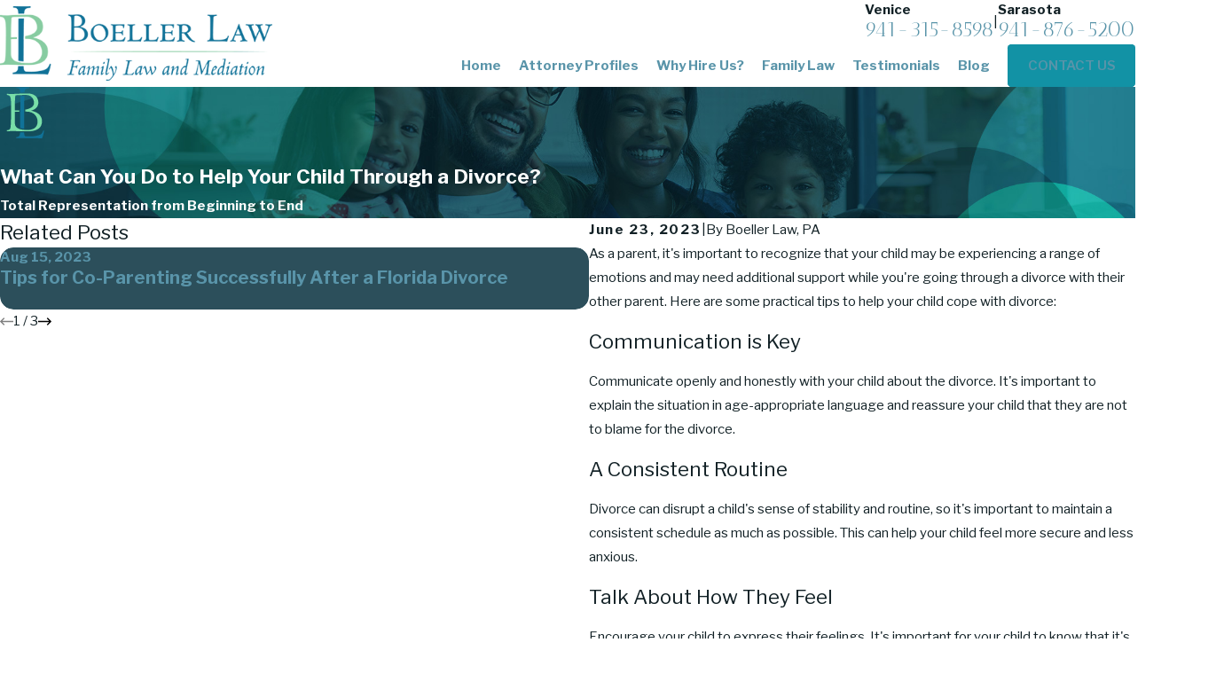

--- FILE ---
content_type: image/svg+xml; charset=utf-8
request_url: https://www.boellerlaw.com/cms/svg/site/7ah4lxzldty.24.2601151633367.svg
body_size: 19853
content:
<?xml version="1.0" encoding="UTF-8" standalone="no"?>
<svg xmlns="http://www.w3.org/2000/svg" viewBox="0 0 24 24">
<style>
	g path { stroke: none; }
	g.root { display: none; }
	g.root:target { display: inline; }
	g line { stroke: black; }
	g circle { stroke: black; }
	g polyline { stroke: black; }
</style>
<g class="root" id="alimony" data-name="alimony">
	<path d="M12.743 14.579c0.115-0.068 0.256-0.153 0.403-0.238l0 0l0.365-0.218c0.109-0.065 0.212-0.127 0.303-0.18l0.368-0.215l0.427 0.733l-0.368 0.215c-0.088 0.053-0.188 0.112-0.294 0.174l-0.188 0.112c0 0 0 0-0.003 0.003l-0.041 0.024c-0.191 0.115-0.388 0.232-0.542 0.324c-0.068 0.038-0.141 0.059-0.215 0.059c-0.147 0-0.288-0.077-0.368-0.212C12.472 14.959 12.54 14.697 12.743 14.579zM11.843 16.01c0.074 0 0.147-0.018 0.215-0.059l0.065-0.038c0.203-0.118 0.271-0.38 0.153-0.58s-0.38-0.271-0.58-0.153l-0.065 0.038c-0.203 0.118-0.271 0.38-0.153 0.58C11.554 15.933 11.698 16.01 11.843 16.01zM1.963 11.789l-1.922 0.742l8.732 5.339l0.221-0.132c0.006-0.003 0.512-0.303 1.392-0.821l0.156-0.091c0.132-0.079 0.274-0.159 0.424-0.247c0.203-0.118 0.271-0.38 0.153-0.58c-0.118-0.203-0.38-0.271-0.58-0.153c-0.074 0.044-0.141 0.082-0.212 0.124l0 0l-0.218 0.127c-0.003 0-0.006 0.003-0.009 0.006c0 0 0 0 0 0l-0.141 0.082c-0.544 0.318-0.948 0.556-1.177 0.692L1.951 12.705l0.318-0.124L1.963 11.789zM18.308 14.4v0.915l4.838-2.775l0.424 0.736L18.308 16.292v0.347l-3.314 1.913l0-0.359L8.596 21.866L0.174 16.94l1.533-0.951l0.447 0.721l-0.333 0.206l6.781 3.964l6.392-3.667l-0.009-5.636l-1.03-0.574l0.068 0.206c-0.606 0.197-1.292 0.303-1.981 0.303c-2.457 0-4.382-1.254-4.382-2.855c0-0.344 0.094-0.686 0.274-1.004l-0.503-0.28L1.828 10.465L8.741 14.877L14.126 11.701L14.556 12.434L8.723 15.871L0.165 10.412l6.389-3.526l-0.235-0.132l3.264-1.884l0.312 0.171L15.174 2.133l8.826 4.732l-5.692 3.355v1.098l4.612-2.693l0.427 0.733l-4.935 2.881l-0.103-0.177v1.342l4.829-2.89l0.436 0.73L18.308 14.4zM10.777 5.53l1.045 0.574l-0.024-0.28c2.66-0.218 4.432 1.151 4.609 2.605l-0.283 0.035l1.813 0.995l4.329-2.552L15.18 3.102L10.777 5.53zM12.867 6.675l2.543 1.395C15.08 7.443 14.226 6.804 12.867 6.675zM13.146 10.556l-4.473-2.49c-0.109 0.191-0.168 0.391-0.168 0.592c0 1.086 1.619 2.004 3.535 2.004C12.416 10.665 12.79 10.624 13.146 10.556zM15.404 10.842l1.61-0.927L9.594 5.848l-1.554 0.895L15.404 10.842zM17.458 16.151V10.639l-1.625 0.933l0.009 5.509L17.458 16.151zM5.286 16.828c-0.2-0.124-0.462-0.062-0.586 0.135c-0.124 0.2-0.062 0.462 0.135 0.586l4.023 2.499l4.491-2.687l0 0l1.318-0.789l-0.436-0.73l-1.057 0.63c0 0 0 0 0 0L8.87 19.056L5.286 16.828zM3.796 16.057c-0.082 0.032-0.156 0.091-0.209 0.171c-0.124 0.2-0.062 0.462 0.135 0.586c0.088 0.056 0.171 0.074 0.241 0.074c0.079 0 0.144-0.024 0.185-0.041c0.085-0.032 0.159-0.091 0.212-0.174c0.124-0.2 0.062-0.462-0.135-0.586C4.035 15.971 3.87 16.021 3.796 16.057zM2.496 16.104c0.056 0.041 0.115 0.082 0.165 0.115c0.071 0.044 0.147 0.065 0.224 0.065c0.141 0 0.28-0.071 0.362-0.2c0.124-0.2 0.062-0.462-0.135-0.586c-0.026-0.018-0.077-0.053-0.118-0.082c-0.047-0.032-0.088-0.062-0.129-0.088l0 0l-0.029-0.018c0 0 0 0 0 0c0 0 0 0 0 0l-0.836-0.521l0.327-0.109l-0.265-0.806L0 14.544l2.384 1.48C2.407 16.039 2.454 16.074 2.496 16.104z" />
</g>
<g class="root" id="arrow_down" data-name="arrow down">
	<path d="M13.006 18.316l10.823-10.823a1.217 1.217 0 0 0-1.668-1.668l-10.006 10.006l-10.006-10.006A1.234 1.234 5.402 0 0 0.399 5.642a1.201 1.201 0 0 0-0.117 1.668A0.384 0.384 5.402 0 0 0.399 7.476L11.289 18.316a1.234 1.234 0 0 0 1.668 0Z" />
</g>
<g class="root" id="arrow_left" data-name="arrow-left">
	<path d="M4.82 12.12c0 0.24 0.24 0.48 0.36 0.72L16.69 23.52c0.24 0.36 0.6 0.48 0.96 0.48 0.48 0 0.84-0.12 1.08-0.36 0.48-0.36 0.6-1.2 0.24-1.68 0-0.12-0.12-0.12-0.24-0.24L8.18 12L18.74 2.16c0.48-0.36 0.6-1.2 0.24-1.68 0-0.12-0.12-0.12-0.24-0.24-0.24-0.12-0.6-0.24-1.08-0.24-0.36 0-0.72 0.12-0.96 0.48L5.18 11.16c-0.24 0.24-0.36 0.6-0.36 0.96h0Z" />
</g>
<g class="root" id="arrow_right" data-name="arrow-right">
	<path id="np_arrow_2284437_000000" class="st0" d="M19.184 11.88c0-0.24-0.24-0.48-0.36-0.72L7.305 0.48C7.065 0.12 6.704 0 6.344 0C5.865 0 5.504 0.12 5.264 0.36c-0.48 0.36-0.6 1.2-0.24 1.68c0 0.12 0.12 0.12 0.24 0.24L15.824 12l-10.56 9.84c-0.48 0.36-0.6 1.2-0.24 1.68c0 0.12 0.12 0.12 0.24 0.24C5.504 23.88 5.865 24 6.344 24c0.36 0 0.72-0.12 0.96-0.48l11.52-10.68C19.064 12.6 19.184 12.24 19.184 11.88L19.184 11.88z" />
</g>
<g class="root" id="blog_menu" data-name="blog menu">
	<path d="M16.285 0.001a3.434 3.434 0 0 0-3.304 2.571H0V4.286H12.981a3.409 3.409 0 0 0 6.609 0H24V2.572H19.59A3.434 3.434-1.715 0 0 16.285 0.001Zm0 1.714a1.714 1.714 0 1 1-1.714 1.714A1.702 1.702-1.715 0 1 16.285 1.715ZM7.714 8.572a3.434 3.434 0 0 0-3.304 2.571H0v1.714H4.41a3.409 3.409 0 0 0 6.609 0H24V11.143H11.018A3.434 3.434-1.715 0 0 7.714 8.572Zm0 1.714a1.714 1.714 0 1 1-1.714 1.714A1.702 1.702-1.715 0 1 7.714 10.286Zm8.571 6.857a3.434 3.434 0 0 0-3.304 2.571H0v1.714H12.981a3.409 3.409 0 0 0 6.609 0H24V19.715H19.59A3.434 3.434-1.715 0 0 16.285 17.143Zm0 1.714a1.714 1.714 0 1 1-1.714 1.714A1.702 1.702-1.715 0 1 16.285 18.858Z" />
</g>
<g class="root" id="close" data-name="close">
	<path d="M1.285 0.002A1.498 1.498 0.012 0 0 0.012 1.5a1.498 1.498 0 0 0 0.434 0.884L10.019 11.986L0.447 21.604a1.408 1.408 0 0 0 0 1.992a1.393 1.393 0 0 0 1.962 0L11.996 14.009l9.572 9.587a1.498 1.498 0 0 0 2.007 0a1.408 1.408 0 0 0 0-1.992L14.034 11.986l9.587-9.587A1.423 1.423 0.012 0 0 21.614 0.437L11.996 10.009L2.454 0.437A1.588 1.588 0.012 0 0 1.285 0.002Z" />
</g>
<g class="root" id="columns" data-name="columns">
	<path d="M8.105 12.547h-0.009c-0.883 0-1.602 0.719-1.602 1.602v5.164c0 0.883 0.719 1.602 1.602 1.602h0.009c0.883 0 1.602-0.719 1.602-1.602V14.15C9.707 13.267 8.987 12.547 8.105 12.547zM8.879 19.314c0 0.427-0.347 0.774-0.774 0.774h-0.009c-0.427 0-0.774-0.347-0.774-0.774V14.15c0-0.427 0.347-0.774 0.774-0.774h0.009c0.427 0 0.774 0.347 0.774 0.774V19.314zM12.045 12.547H12.037c-0.883 0-1.602 0.719-1.602 1.602v5.164c0 0.883 0.719 1.602 1.602 1.602h0.009c0.883 0 1.602-0.719 1.602-1.602V14.15C13.647 13.267 12.928 12.547 12.045 12.547zM12.819 19.314c0 0.427-0.347 0.774-0.774 0.774H12.037c-0.427 0-0.774-0.347-0.774-0.774V14.15c0-0.427 0.347-0.774 0.774-0.774h0.009c0.427 0 0.774 0.347 0.774 0.774V19.314zM16.035 12.547h-0.009c-0.883 0-1.602 0.719-1.602 1.602v5.164c0 0.883 0.719 1.602 1.602 1.602h0.009c0.883 0 1.602-0.719 1.602-1.602V14.15C17.637 13.267 16.917 12.547 16.035 12.547zM16.809 19.314c0 0.427-0.347 0.774-0.774 0.774h-0.009c-0.427 0-0.774-0.347-0.774-0.774V14.15c0-0.427 0.347-0.774 0.774-0.774h0.009c0.427 0 0.774 0.347 0.774 0.774V19.314zM4.694 11.794h0.828v9.437h-0.828V11.794zM18.511 11.794h0.828v9.437h-0.828V11.794zM23.692 3.597H0V2.769h23.692V3.597zM16.823 9.484h1.115v0.828H16.823V9.484zM16.419 10.309H6.374v-0.828h10.048V10.309zM9.245 6.432c0.246 0.003 0.484 0.003 0.705 0.003l0 0.828c-0.006 0-0.011 0-0.014 0c-0.221 0-0.453 0-0.696-0.003L9.245 6.432zM7.95 7.246l0.009-0.828c0.221 0.003 0.441 0.006 0.656 0.009l-0.009 0.828C8.391 7.251 8.171 7.248 7.95 7.246zM5.629 9.298c0.149 0.914-0.238 1.797-0.966 2.195c-0.421 0.229-0.926 0.344-1.436 0.344c-0.484 0-0.974-0.103-1.404-0.312c-0.696-0.338-1.141-0.911-1.258-1.611c-0.189-1.143 0.075-2.043 0.785-2.674c0.387-0.341 0.923-0.547 1.456-0.671L1.728 5.529V3.912h0.828v1.267l1.278 1.235l-0.003 0.003c0.232-0.017 0.436-0.026 0.588-0.026c0.762-0.006 1.76 0.006 2.717 0.017l-0.009 0.828c-0.951-0.011-1.943-0.023-2.7-0.017c-0.88 0.009-2.006 0.181-2.525 0.639c-0.49 0.436-0.659 1.063-0.519 1.92c0.092 0.547 0.487 0.848 0.802 1.003c0.639 0.312 1.493 0.307 2.081-0.014c0.484-0.264 0.622-0.877 0.547-1.336c-0.06-0.367-0.301-0.602-0.737-0.714c-0.278-0.072-0.565 0.052-0.722 0.206c-0.072 0.069-0.183 0.209-0.149 0.373c0.02 0.04 0.1 0.109 0.149 0.129c0.072-0.009 0.209-0.115 0.229-0.178c0 0 0 0.003 0 0.006l0.814 0.14c-0.046 0.258-0.229 0.513-0.496 0.682c-0.246 0.16-0.513 0.212-0.748 0.152c-0.304-0.08-0.671-0.378-0.754-0.739c-0.095-0.41 0.04-0.831 0.373-1.158c0.395-0.387 0.986-0.55 1.505-0.418C5.035 8.111 5.514 8.601 5.629 9.298zM23.927 9.828c-0.123 0.745-0.599 1.353-1.338 1.714c-0.424 0.206-0.897 0.31-1.361 0.31c-0.47 0-0.929-0.106-1.318-0.318c-0.631-0.344-1.06-1.186-1.02-2.003c0.032-0.642 0.358-1.143 0.894-1.373c0.613-0.261 1.72-0.275 2.149 0.522c0.37 0.685 0.014 1.112-0.155 1.261c-0.215 0.192-0.51 0.269-0.805 0.209c-0.284-0.057-0.524-0.235-0.639-0.476l0.745-0.358c0-0.003-0.003-0.003-0.003-0.003c0.006 0.006 0.034 0.026 0.077 0.029c0.02 0.003 0.054 0 0.077-0.02c0.034-0.032 0.075-0.066-0.023-0.252c-0.158-0.292-0.765-0.295-1.098-0.155c-0.304 0.129-0.381 0.427-0.393 0.651c-0.023 0.493 0.241 1.049 0.59 1.238c0.536 0.292 1.307 0.289 1.92-0.009c0.287-0.14 0.78-0.467 0.886-1.106c0.152-0.917 0.02-1.464-0.45-1.883c-0.602-0.533-2.038-0.545-2.511-0.55c-0.582-0.006-1.886 0.009-3.396 0.023c-2.433 0.023-5.19 0.049-6.296 0.02l0.023-0.825c1.089 0.032 3.961 0.003 6.265-0.02c1.003-0.009 1.914-0.017 2.588-0.023l1.806-1.25V3.912h0.828v1.708l-1.207 0.834c0.86 0.046 1.851 0.206 2.45 0.737C24.099 7.985 24.062 9.017 23.927 9.828z" />
</g>
<g class="root" id="court" data-name="court">
	<path d="M1.524 8.881h21.026c0 0 0 0 0 0c0.237 0 0.426-0.192 0.426-0.426c0-0.166-0.095-0.308-0.231-0.379L12.522 2.114c-0.13-0.077-0.29-0.077-0.423-0.006L1.317 8.079c-0.172 0.095-0.254 0.293-0.207 0.479C1.16 8.748 1.329 8.881 1.524 8.881zM12.3 2.972l8.67 5.054H3.178L12.3 2.972zM5.267 18.8c0.237 0 0.426-0.192 0.426-0.426V9.745c0-0.237-0.192-0.426-0.426-0.426h-1.775c-0.237 0-0.426 0.192-0.426 0.426v8.628c0 0.237 0.192 0.426 0.426 0.426H5.267zM3.918 10.171h0.92V17.945h-0.92V10.171zM9.057 18.8c0.237 0 0.426-0.192 0.426-0.426V9.745c0-0.237-0.192-0.426-0.426-0.426h-1.613c-0.237 0-0.426 0.192-0.426 0.426v8.628c0 0.237 0.192 0.426 0.426 0.426H9.057zM7.871 10.171h0.757V17.945H7.871V10.171zM12.726 18.8c0.237 0 0.426-0.192 0.426-0.426V9.745c0-0.237-0.192-0.426-0.426-0.426h-1.654c-0.237 0-0.426 0.192-0.426 0.426v8.628c0 0.237 0.192 0.426 0.426 0.426H12.726zM11.498 10.171h0.799V17.945h-0.799V10.171zM16.597 18.8c0.237 0 0.426-0.192 0.426-0.426V9.745c0-0.237-0.192-0.426-0.426-0.426H14.943c-0.237 0-0.426 0.192-0.426 0.426v8.628c0 0.237 0.192 0.426 0.426 0.426H16.597zM15.372 10.171h0.799V17.945h-0.799V10.171zM20.508 18.8c0.237 0 0.426-0.192 0.426-0.426V9.745c0-0.237-0.192-0.426-0.426-0.426h-1.654c-0.237 0-0.426 0.192-0.426 0.426v8.628c0 0.237 0.192 0.426 0.426 0.426H20.508zM19.28 10.171h0.799V17.945h-0.799V10.171zM1.465 19.238l21.375 0.047l-0.003 0.855L1.462 20.093L1.465 19.238zM24 21.09v0.855H0v-0.855H24z" />
</g>
<g class="root" id="custody" data-name="custody">
	<path d="M19.332 8.195c1.033 0 1.875-0.842 1.875-1.875c0-1.033-0.842-1.875-1.875-1.875c-1.033 0-1.875 0.842-1.875 1.875C17.457 7.353 18.299 8.195 19.332 8.195zM19.332 5.366c0.526 0 0.957 0.427 0.957 0.957c0 0.526-0.427 0.957-0.957 0.957c-0.526 0-0.957-0.427-0.957-0.957C18.379 5.794 18.806 5.366 19.332 5.366zM23.937 13.52l-0.717 0.204l0.711-0.322l-1.562-3.434c-0.405-0.896-1.196-1.454-2.069-1.454H18.462c-0.979 0-1.735 0.606-2.079 1.664l-1.218 2.841l0.845 0.364l1.228-2.86l0.016-0.041c0.223-0.695 0.628-1.046 1.212-1.046h1.833c0.603 0 1.03 0.472 1.231 0.915l1.556 3.418l-0.032 0.01c0.064 0.226 0.026 0.389-0.118 0.478c-0.163 0.102-0.453 0.112-0.663-0.08l-0.019 0.022l-1.47-3.858l-0.861 0.328l1.652 4.333l-4.404-0.032l0.096-0.271c0.019-0.022 0.035-0.038 0.054-0.061l-0.026-0.019l1.416-3.96l-0.867-0.309L16.462 14.189c-0.201 0.166-0.402 0.169-0.529 0.102c-0.07-0.035-0.23-0.153-0.15-0.43l-0.198-0.057l-0.29-0.593l-1.872 0.918c-0.23-0.418-0.641-0.855-1.495-0.855c-0.003 0-0.003 0-0.006 0c-0.855 0-1.275 0.379-1.495 0.74l-1.285-0.861c0.035-0.217 0.019-0.45-0.048-0.689l-0.886 0.252c0.051 0.182 0.041 0.325-0.029 0.427l-0.016 0.026c-0.026 0.032-0.054 0.061-0.092 0.083c-0.182 0.115-0.501 0.121-0.737-0.086l-0.612 0.689c0.293 0.261 0.676 0.395 1.052 0.395c0.274 0 0.548-0.073 0.781-0.22c0.041-0.026 0.077-0.057 0.112-0.086l2.213 1.48l0.201-0.625c0.099-0.312 0.191-0.606 0.839-0.606c0 0 0.003 0 0.003 0c0.51 0 0.644 0.21 0.845 0.724l0.182 0.466l1.964-0.963c0.102 0.29 0.306 0.539 0.599 0.689c0.169 0.086 0.364 0.137 0.568 0.14l-0.22 0.619l1.403 0.01v3.61c0 0.612 0.698 1.036 1.323 1.036h0.013c0.3 0 0.571-0.099 0.781-0.255c0.249 0.159 0.558 0.255 0.855 0.255h0.013c0.682 0 1.234-0.466 1.234-1.036V15.914l1.422 0.01l-0.261-0.689c0.006 0 0.013 0.003 0.022 0.003c0.265 0 0.526-0.07 0.753-0.21C23.914 14.719 24.112 14.138 23.937 13.52zM18.602 19.606H18.589c-0.195 0-0.357-0.099-0.405-0.15V15.889l0.705 0.006v3.594C18.879 19.51 18.79 19.606 18.602 19.606zM20.566 19.478c-0.022 0.041-0.137 0.128-0.316 0.128h-0.013c-0.188 0-0.373-0.096-0.43-0.156V15.902l0.759 0.006V19.478zM11.884 12.828c0.8 0 1.451-0.65 1.451-1.451c0-0.8-0.65-1.451-1.451-1.451s-1.451 0.65-1.451 1.451C10.433 12.177 11.086 12.828 11.884 12.828zM11.884 10.844c0.293 0 0.529 0.239 0.529 0.533c0 0.293-0.239 0.529-0.529 0.529s-0.533-0.239-0.533-0.529C11.354 11.084 11.593 10.844 11.884 10.844zM14.317 17.962l-1.1-0.01l-0.026 2.551l-0.922-0.01l0.026-2.548l-0.717-0.006v2.557h-0.922v-2.564l-0.985-0.006l0.568-2.56l0.899 0.201l-0.322 1.448l2.388 0.019l-0.277-1.511l0.906-0.166L14.317 17.962zM4.439 7.394c1.081 0 1.958-0.88 1.958-1.958S5.52 3.476 4.439 3.476c-1.081 0-1.958 0.88-1.958 1.958S3.358 7.394 4.439 7.394zM4.439 4.397c0.574 0 1.039 0.466 1.039 1.039c0 0.574-0.466 1.039-1.039 1.039c-0.574 0-1.039-0.466-1.039-1.039C3.4 4.863 3.865 4.397 4.439 4.397zM6.715 15.796h-0.006v3.565c0 0.584-0.584 1.059-1.298 1.059h-0.016c-0.325 0-0.619-0.102-0.842-0.265c-0.255 0.169-0.574 0.265-0.89 0.265h-0.016c-0.702 0-1.272-0.475-1.272-1.059V15.796H2.373l0-0.459c0-0.099 0-0.383 0.006-0.768v-0.131h0.003c0.003-0.163 0.006-0.341 0.01-0.529c-0.332 0.322-0.714 0.456-1.068 0.456c-0.226 0-0.443-0.054-0.625-0.147c-0.564-0.29-0.823-0.915-0.641-1.559l0.886 0.252c-0.089 0.316 0.092 0.446 0.172 0.488c0.175 0.089 0.472 0.077 0.733-0.255l0.552 0.434c0.035-1.224 0.121-2.723 0.312-3.326l0.14-0.437l0.877 0.281l-0.14 0.44c-0.198 0.619-0.271 2.736-0.29 4.072v4.757c0.016 0.041 0.14 0.14 0.351 0.14h0.016c0.223 0 0.402-0.108 0.446-0.166V15.248v-0.813v-0.108V14.221h0.922v0.108v0.108v0.813V19.354c0.019 0.041 0.153 0.143 0.364 0.143h0.016c0.214 0 0.354-0.102 0.379-0.15V14.693c-0.019-1.33-0.089-3.53-0.29-4.161l-0.14-0.437l0.877-0.281l0.14 0.437c0.249 0.775 0.316 3.055 0.332 4.295h0v0.108c0.003 0.344 0.006 0.59 0.006 0.682L6.715 15.796zM1.081 12.672l-0.855-0.341L1.337 9.534c0.357-1.1 1.151-1.728 2.178-1.728h1.939c0.918 0 1.751 0.574 2.165 1.502l1.346 2.965l-0.839 0.379l-1.346-2.969c-0.21-0.466-0.666-0.96-1.326-0.96h-1.939c-0.635 0-1.075 0.373-1.307 1.103l-0.01 0.029L1.081 12.672z" />
</g>
<g class="root" id="divorce" data-name="divorce">
	<path d="M9.456 19.817c-0.645 0.189-1.293 0.278-1.928 0.278c-2.946 0-5.666-1.925-6.537-4.896c-0.189-0.645-0.281-1.293-0.281-1.928c0-2.946 1.925-5.663 4.896-6.537c0.645-0.189 1.293-0.281 1.928-0.281c1.128 0 2.225 0.287 3.196 0.804c-0.199 0.202-0.385 0.416-0.553 0.642c-0.81-0.4-1.714-0.62-2.643-0.62c-0.559 0-1.131 0.079-1.696 0.244C3.228 8.296 1.535 10.683 1.535 13.274c0 0.559 0.079 1.131 0.244 1.696c0.77 2.61 3.157 4.303 5.748 4.303c0.562 0 1.131-0.079 1.696-0.244c1.562-0.461 2.79-1.503 3.53-2.818l-0.238-1.195c-0.034 0.095-0.061 0.189-0.101 0.278c-0.614-0.547-1.088-1.268-1.338-2.115c-0.125-0.431-0.186-0.865-0.186-1.293c0-0.767 0.196-1.507 0.55-2.164l0.018 0.024l-0.208-1.039c-0.681 0.905-1.07 2.02-1.07 3.181c0 0.495 0.07 0.996 0.217 1.494c0.309 1.045 0.914 1.922 1.693 2.567c-0.107 0.183-0.223 0.358-0.351 0.526c-0.898-0.727-1.595-1.72-1.947-2.915c-0.165-0.559-0.241-1.118-0.241-1.672c0-1.482 0.565-2.897 1.543-3.973l-0.281-1.406c-1.008-0.489-2.124-0.758-3.273-0.758c-0.706 0-1.421 0.101-2.13 0.309C2.125 7.019 0.001 10.019 0.001 13.271c0 0.706 0.098 1.421 0.309 2.13c0.966 3.279 3.963 5.403 7.218 5.403c0.706 0 1.421-0.101 2.13-0.309c1.412-0.416 2.601-1.213 3.508-2.24l-0.18-0.895C12.136 18.503 10.923 19.386 9.456 19.817zM8.839 11.881c0 0.62 0.089 1.25 0.272 1.873c0.391 1.326 1.164 2.439 2.164 3.251c-0.605 0.608-1.366 1.079-2.249 1.338c-0.498 0.147-1.002 0.217-1.494 0.217c-2.283 0-4.391-1.491-5.067-3.792c-0.147-0.498-0.217-1.002-0.217-1.494c0-2.283 1.491-4.391 3.792-5.067c0.498-0.147 1.002-0.217 1.494-0.217c0.785 0 1.552 0.177 2.246 0.504C9.175 9.503 8.839 10.673 8.839 11.881zM23.816 4.082l-1.571-0.856l0 0l-1.403-0.764c-0.125-0.07-0.284-0.055-0.394 0.037l-0.825 0.678l-0.009 0.012c-0.028 0.024-0.049 0.052-0.067 0.083l-0.015 0.028c-0.031 0.067-0.046 0.141-0.031 0.217l0.468 2.506c-0.935-0.492-1.989-0.764-3.077-0.764c-0.62 0-1.25 0.089-1.873 0.272c-0.871 0.257-1.647 0.678-2.31 1.219c-0.156-0.089-0.312-0.171-0.474-0.248l0.281 1.406c0.706-0.776 1.623-1.378 2.701-1.696c0.559-0.165 1.118-0.241 1.672-0.241c2.555 0 4.911 1.669 5.669 4.245c0.165 0.559 0.241 1.118 0.241 1.672c0 2.555-1.669 4.911-4.245 5.669c-0.559 0.165-1.122 0.241-1.672 0.241c-0.593 0-1.173-0.095-1.727-0.266c0.122-0.18 0.238-0.367 0.345-0.556c0.446 0.122 0.911 0.189 1.381 0.189c0.495 0 0.996-0.07 1.494-0.217c2.301-0.678 3.792-2.781 3.792-5.064c0-0.495-0.07-0.996-0.217-1.494c-0.678-2.301-2.781-3.792-5.064-3.792c-0.495 0-0.996 0.07-1.494 0.217c-1.131 0.333-2.063 1.011-2.72 1.885l0.208 1.039c0.513 0.568 0.911 1.256 1.143 2.041c0.147 0.498 0.217 1.002 0.217 1.494c0 0.599-0.11 1.183-0.303 1.736l0.238 1.195c0.495-0.883 0.773-1.889 0.773-2.931c0-0.562-0.079-1.131-0.244-1.696c-0.284-0.963-0.791-1.803-1.445-2.478c0.165-0.217 0.354-0.422 0.559-0.605c0.761 0.773 1.351 1.736 1.678 2.851c0.189 0.645 0.281 1.293 0.281 1.928c0 1.491-0.495 2.921-1.366 4.086l0.18 0.895c0.037-0.043 0.076-0.083 0.116-0.125c0.694 0.241 1.427 0.376 2.179 0.376c0.62 0 1.25-0.089 1.873-0.272c2.885-0.85 4.752-3.487 4.752-6.35c0-0.62-0.089-1.25-0.272-1.873c-0.385-1.305-1.137-2.399-2.109-3.209l2.46-1.008c0.147-0.031 0.266-0.147 0.284-0.303l0.122-1.06C24.014 4.293 23.944 4.152 23.816 4.082zM14.385 8.061c0.367-0.238 0.77-0.434 1.21-0.562c0.431-0.128 0.865-0.186 1.293-0.186c1.974 0 3.798 1.29 4.385 3.282c0.128 0.431 0.186 0.868 0.186 1.293c0 1.974-1.29 3.798-3.282 4.385c-0.431 0.128-0.865 0.186-1.293 0.186c-0.358 0-0.712-0.043-1.054-0.125c0.422-0.95 0.654-1.986 0.654-3.056c0-0.703-0.098-1.421-0.309-2.13C15.824 9.949 15.198 8.904 14.385 8.061zM21.255 5.989l0.306-0.559c0.095-0.171 0.031-0.388-0.141-0.48c-0.171-0.095-0.388-0.031-0.48 0.141l-0.315 0.575l-0.287-1.543l2.35 1.28L21.255 5.989zM23.232 4.892l-2.75-1.5l0.232-0.193l1.152 0.626l0 0l1.4 0.764L23.232 4.892zM12.674 13.436c-0.015-0.083 0.037-0.165 0.119-0.18c0.083-0.015 0.162 0.037 0.18 0.119l0.18 0.898c0.015 0.083-0.037 0.162-0.119 0.18c-0.083 0.015-0.162-0.037-0.18-0.119L12.674 13.436zM11.711 7.865c0.083-0.015 0.165 0.037 0.18 0.119l0.18 0.898c0.015 0.083-0.037 0.162-0.119 0.18c-0.083 0.015-0.162-0.037-0.18-0.119l-0.18-0.898C11.577 7.96 11.629 7.88 11.711 7.865zM12.613 11.578l0.18 0.898c0.015 0.083-0.037 0.162-0.119 0.18c-0.083 0.015-0.162-0.037-0.18-0.119l-0.18-0.898c-0.015-0.083 0.037-0.165 0.119-0.18C12.518 11.444 12.597 11.495 12.613 11.578zM13.756 18.05c-0.083 0.015-0.162-0.037-0.18-0.119l-0.18-0.898c-0.015-0.083 0.037-0.165 0.119-0.18c0.083-0.015 0.165 0.037 0.18 0.119l0.18 0.898C13.893 17.953 13.838 18.035 13.756 18.05zM12.072 9.662c0.083-0.015 0.162 0.037 0.18 0.119l0.18 0.898c0.015 0.083-0.037 0.162-0.119 0.18c-0.083 0.015-0.162-0.037-0.18-0.119l-0.18-0.898C11.937 9.76 11.989 9.677 12.072 9.662zM11.351 6.065c0.083-0.015 0.162 0.037 0.18 0.119l0.18 0.898c0.015 0.083-0.037 0.162-0.119 0.18c-0.083 0.015-0.165-0.037-0.18-0.119l-0.18-0.898C11.216 6.163 11.268 6.084 11.351 6.065zM13.395 16.253c-0.083 0.015-0.162-0.037-0.18-0.119l-0.18-0.898c-0.015-0.083 0.037-0.165 0.119-0.18c0.083-0.015 0.162 0.037 0.18 0.119l0.18 0.898C13.532 16.156 13.477 16.238 13.395 16.253zM11.051 5.347l-0.18-0.898c-0.015-0.083 0.037-0.162 0.119-0.18C11.072 4.253 11.155 4.305 11.17 4.387l0.18 0.898c0.015 0.083-0.037 0.162-0.119 0.18C11.149 5.485 11.069 5.43 11.051 5.347zM14.116 19.85c-0.083 0.015-0.165-0.037-0.18-0.119l-0.18-0.898c-0.015-0.083 0.037-0.165 0.119-0.18c0.083-0.015 0.162 0.037 0.18 0.119l0.18 0.898C14.254 19.752 14.199 19.832 14.116 19.85zM14.416 20.568l0.168 0.831c0.015 0.083-0.037 0.162-0.119 0.18c-0.083 0.015-0.162-0.037-0.18-0.119l-0.168-0.831c-0.015-0.083 0.037-0.165 0.119-0.18C14.321 20.431 14.4 20.486 14.416 20.568z" />
</g>
<g class="root" id="equitable" data-name="equitable">
	<path d="M6.802 21.689h11.3v0.997H6.802V21.689zM12.893 1.314h-0.997v19.461h0.997V1.314zM13.876 4.039c1.487-0.148 2.073 0.414 2.694 1.011c0.069 0.066 0.138 0.135 0.207 0.197c0.183 0.169 0.366 0.352 0.542 0.528c0.597 0.593 1.211 1.207 1.98 1.521c0.341 0.138 0.693 0.21 1.052 0.21c0.586 0 1.2-0.186 1.856-0.559l0.431-0.248L22.144 5.833l-0.431 0.248c-1.7 0.973-2.535 0.141-3.687-1.011c-0.183-0.183-0.373-0.369-0.566-0.552c-0.066-0.062-0.131-0.124-0.197-0.186c-0.686-0.659-1.538-1.48-3.484-1.283l-0.497 0.048l0.1 0.99L13.876 4.039zM24 16.277l-0.103 0.486c-0.007 0.031-0.159 0.735-0.721 1.425c-0.514 0.631-1.473 1.376-3.146 1.376c-0.017 0-0.034 0-0.052 0c-1.694-0.014-2.663-0.731-3.177-1.328c-0.559-0.645-0.714-1.28-0.728-1.352l-0.11-0.486l0.169-0.038l3.184-7.902l0.914-0.021l3.539 7.788L24 16.277zM17.298 16.139l5.339 0l-2.832-6.226L17.298 16.139zM22.406 17.563c0.121-0.148 0.21-0.293 0.283-0.428l-5.45 0c0.307 0.559 1.052 1.421 2.753 1.438C21.041 18.581 21.855 18.243 22.406 17.563zM4.639 4.977c0.062 0 0.124-0.003 0.186-0.007c0.824-0.052 1.604-0.438 2.359-0.814c0.224-0.11 0.455-0.224 0.68-0.328c0.086-0.038 0.172-0.079 0.259-0.121c0.78-0.369 1.514-0.717 2.877-0.103l0.455 0.204l0.41-0.907l-0.455-0.204c-1.783-0.804-2.853-0.297-3.711 0.11c-0.083 0.038-0.166 0.079-0.245 0.114c-0.241 0.11-0.479 0.228-0.711 0.341c-1.459 0.724-2.515 1.249-3.818-0.214L2.59 2.683L1.849 3.346l0.331 0.373C2.935 4.563 3.742 4.977 4.639 4.977zM6.847 15.966c-0.49 0.569-1.414 1.249-3.022 1.262c-0.017 0-0.031 0-0.048 0c-1.59 0-2.504-0.711-2.991-1.311c-0.524-0.645-0.669-1.287-0.686-1.356L0 14.073l0.228-0.048l3.335-7.34l0.914 0.021l3.001 7.447l0.172 0.038l-0.11 0.486C7.526 14.745 7.378 15.353 6.847 15.966zM1.362 13.935l4.957 0l-2.328-5.778L1.362 13.935zM6.367 14.932l-5.05 0c0.314 0.552 1.007 1.3 2.466 1.3c0.014 0 0.024 0 0.038 0C5.364 16.218 6.064 15.453 6.367 14.932z" />
</g>
<g class="root" id="flair" data-name="flair">
	<path fill="#107298" d="M20.86 20.339c-0.082 0.577-0.412 2.175-1.019 3.661-0.937-0.11-1.404-0.137-1.846-0.137s-1.239-0.027-1.599-0.027H7.569l-0.027-0.412c1.401-0.286 1.799-0.481 1.923-2.351 0.621 0.005 1.296 0.011 1.903 0.016 0.041 0.983 0.14 1.425 0.332 1.618 0.22 0.192-0.255 0.33 2.414 0.33 2.892 0 4.515-0.634 5.12-0.964 0.302-0.192 0.882-0.634 1.184-1.791l0.439 0.055ZM9.525 2.574c0.667-0.014 1.395-0.025 2.038-0.033 0.036-0.582 0.088-1.003 0.168-1.195 0.302-0.714 1.184-0.742 2.038-0.824l0.027-0.522c-0.714 0.055-1.788 0.055-2.975 0.055-0.275 0-0.552-0.027-3.084-0.055v0.467c1.305 0.038 1.686 0.231 1.788 2.107ZM9.544 10.316v0.5s-0.003 0.651-0.003 0.651v0.492s-0.014 6.397-0.014 6.397c0 0.28-0.003 0.544-0.005 0.794 0.544 0.148 1.165 0.233 1.824 0.277 0-1.236 0.016-4.45 0.041-7.49 0-0.165 0.003-0.33 0.003-0.492 0-0.28 0.005-0.558 0.008-0.829 0-0.17 0-0.335 0.003-0.503 0.016-1.879 0.036-3.499 0.055-4.26 0.014-0.596 0.027-1.162 0.044-1.684-0.585 0.005-1.283 0.019-1.936 0.038 0 0.489 0 1.044-0.005 1.673l-0.008 4.433Z" />
	<path fill="#79DEA8" d="M14.705 11.025v-0.055c2.423-0.634 3.414-2.065 3.414-3.801 0-2.67-2.203-4.158-4.763-4.158-0.08 0-0.612 0.005-1.327 0.016-0.157 0-0.321 0.003-0.494 0.005-0.632 0.008-1.34 0.022-1.991 0.033-0.17 0.003-0.335 0.005-0.494 0.011-0.689 0.014-1.255 0.03-1.48 0.047-0.797 0.055-1.568 0.11-1.87 0.11-0.357 0-0.827-0.027-1.266-0.027-0.442-0.027-0.882-0.055-1.266-0.082v0.522c0.662 0.11 1.266 0.22 1.568 0.799 0.357 0.634 0.467 2.697 0.467 4.241v1.321c0 0.439-0.027 7.627-0.33 9.058-0.165 0.882-0.937 0.992-1.733 1.074v0.497c1.376-0.082 1.788-0.11 2.642-0.11 0.247 0 0.992 0.027 1.706 0.027 0.222 0.008 0.802 0.016 1.508 0.025 0.159 0 0.324 0.003 0.492 0.005 0.61 0.005 1.266 0.011 1.862 0.016 0.17 0 0.335 0.003 0.494 0.003 0.731 0.005 1.285 0.008 1.373 0.008 1.239 0 6.636 0 6.636-4.653 0-1.873-1.046-4.158-5.15-4.927ZM13.247 19.973c-0.428 0-0.909 0-1.409-0.019-0.162-0.005-0.327-0.014-0.492-0.025-0.618-0.041-1.247-0.121-1.832-0.269-0.168-0.044-0.332-0.093-0.489-0.151-1.176-0.415-2.057-1.203-2.057-2.7v-5.26c0.214-0.033 1.088-0.055 2.082-0.074v-0.629c-0.61 0.03-1.112 0.036-1.423 0.041-0.302 0-0.385 0-0.659 0.027v-1.653c0-0.854 0.027-5.12 0.33-5.37 0.066-0.077 0.84-0.126 1.766-0.162 0.162-0.005 0.324-0.011 0.492-0.016 0.692-0.019 1.412-0.03 1.953-0.036 0.19 0 0.354-0.003 0.494-0.005 0.206 0 0.346 0 0.39 0 1.901 0 3.661 1.321 3.661 3.801 0 1.827-2.052 2.667-4.167 3.06 0 0.299-0.005 0.602-0.008 0.909 0.379-0.003 0.626-0.003 0.651-0.003 3.799 0 5.232 2.587 5.232 4.68 0 3.112-2.672 3.856-4.515 3.856Z" />
</g>
<g class="root" id="gavel" data-name="gavel">
	<path d="M4.51 19.326c0-0.211 0.171-0.38 0.38-0.38h7.722c0.211 0 0.38 0.171 0.38 0.38c0 0.211-0.171 0.38-0.38 0.38h-7.722C4.681 19.706 4.51 19.537 4.51 19.326zM10.574 15.463L5.522 10.334l1.884-1.855l0.625 0.633L12.264 5.091l-0.764-0.778L13.384 2.459l5.052 5.129L16.552 9.443l-0.59-0.598L11.729 12.864l0.73 0.741L10.574 15.463zM12.575 4.322l3.985 4.043l0.801-0.788L13.376 3.534L12.575 4.322zM8.566 9.654l2.63 2.667l4.233-4.019l-2.63-2.667L8.566 9.654zM6.6 10.342l3.985 4.043l0.801-0.788L7.398 9.554L6.6 10.342zM4.578 12.471l-0.909-1.824l-0.68 0.34l0.909 1.824L4.578 12.471zM14.201 20.781H3.329c-0.211 0-0.38 0.171-0.38 0.38s0.171 0.38 0.38 0.38h10.872c0.211 0 0.38-0.171 0.38-0.38S14.412 20.781 14.201 20.781zM21.354 18.654l-0.343-0.169c-2.448-1.204-4.133-3.342-4.944-4.562c0.008-0.024 0.018-0.045 0.024-0.071l0.195-1.502c2.108 1.017 3.405 2.448 4.122 3.476c0.791 1.133 1.073 2.037 1.075 2.045l0.111 0.364l0.727-0.221l-0.111-0.364c-0.013-0.04-0.311-1.007-1.16-2.232c-0.78-1.125-2.195-2.696-4.515-3.793l-0.148-0.071l0.232-1.79l-2.962 2.633c-0.158 0.14-0.171 0.38-0.032 0.538c0.14 0.158 0.38 0.171 0.538 0.032l1.442-1.281l-0.156 1.199l-0.116-0.224l-0.677 0.348l0.174 0.337c0.021 0.04 0.522 1.004 1.489 2.206c0.896 1.11 2.38 2.638 4.357 3.611l0.343 0.169L21.354 18.654zM2.976 14L1.186 12.774l-0.43 0.627l1.79 1.226L2.976 14zM23.483 17.571l-2.791 2.58l0.517 0.559l2.791-2.58L23.483 17.571zM2.327 16.029H0v0.762h2.327V16.029zM2.654 18.201l-1.566 1.276l0.48 0.59l1.566-1.276L2.654 18.201z" />
</g>
<g class="root" id="menu" data-name="menu">
	<path d="M0 4v1.778H24V4Zm0 7.111v1.778H24V11.111Zm0 7.111V20H24V18.222Z" />
</g>
<g class="root" id="modifications" data-name="modifications">
	<path d="M6.397 3.512c0.736-1.629 1.5-3.239 1.507-3.255c0.107-0.222 0.37-0.32 0.595-0.219l12.623 5.711c0.226 0.1 0.326 0.363 0.229 0.589l-0.335 0.783c-0.072 0.172-0.241 0.276-0.417 0.276c-0.06 0-0.119-0.013-0.179-0.038c-0.229-0.097-0.335-0.363-0.238-0.592l0.16-0.376L8.533 1.046c-0.273 0.58-0.799 1.704-1.313 2.838c-0.103 0.229-0.37 0.329-0.598 0.226C6.397 4.006 6.296 3.74 6.397 3.512zM5.98 5.535c0.06 0.028 0.125 0.041 0.185 0.041c0.172 0 0.335-0.1 0.413-0.266l0.016-0.038c0 0 0 0 0-0.003l0-0.003l0 0c0.003-0.003 0.003-0.009 0.006-0.013c0.003-0.006 0.006-0.013 0.009-0.022c0.103-0.229 0.003-0.495-0.226-0.598c-0.229-0.103-0.495-0.003-0.598 0.226l-0.016 0.038c0 0 0 0 0 0l0 0c-0.003 0.003-0.003 0.009-0.006 0.013c-0.003 0.006-0.006 0.013-0.009 0.022C5.651 5.166 5.754 5.435 5.98 5.535zM16.921 15.207c-0.226-0.103-0.495-0.006-0.598 0.222l-3.471 7.518L1.053 17.61c0.689-1.497 3.111-6.769 4.999-10.948c0.103-0.229 0.003-0.495-0.226-0.598c-0.229-0.103-0.495-0.003-0.598 0.226C3.013 11.186 0.072 17.579 0.041 17.644c-0.05 0.11-0.056 0.235-0.013 0.348c0.041 0.113 0.128 0.204 0.238 0.254l12.623 5.711c0.06 0.028 0.122 0.041 0.185 0.041c0.172 0 0.335-0.097 0.41-0.263l3.659-7.925C17.247 15.58 17.146 15.311 16.921 15.207zM17.453 8.204L9.181 4.461l-0.373 0.824l8.273 3.743L17.453 8.204zM13.801 11.477l-6.525-2.822l-0.36 0.83l6.525 2.822L13.801 11.477zM11.431 13.096l-5.068-2.381l-0.385 0.818l5.068 2.381L11.431 13.096zM9.46 14.7l-4.035-1.917l-0.388 0.818l4.035 1.917L9.46 14.7zM4.06 15.79l4.298 1.92l0.37-0.824l-4.298-1.92L4.06 15.79zM23.211 9.059l-0.858 0.627l0.238-0.006l0.038 1.814c0.003 0.147-0.066 0.288-0.188 0.376l-4.104 2.966c-0.078 0.056-0.172 0.085-0.266 0.085c-0.05 0-0.097-0.009-0.147-0.025l-0.949-0.323l0.072-0.21c-2.046 1.475-3.985 2.873-4.364 3.136c-0.601 0.42-1.366 0.482-1.77 0.482c-0.251 0-0.62-0.022-0.921-0.128l-0.583 0.398l-0.511-0.746l0.57-0.388c0-0.326 0.119-0.699 0.247-0.999c0.122-0.282 0.46-0.98 1.015-1.366c0.702-0.489 9.595-6.898 9.683-6.96c0.204-0.147 0.486-0.1 0.63 0.1l0.194 0.269l1.121-0.774c0.116-0.081 0.263-0.103 0.398-0.056c0.135 0.044 0.241 0.15 0.285 0.282l0.323 0.937C23.433 8.733 23.371 8.94 23.211 9.059zM14.838 12.924l0.912 1.262c2.218-1.598 4.799-3.465 5.739-4.144l-0.908-1.253C19.63 9.473 17.049 11.333 14.838 12.924zM15.016 14.716l-0.915-1.262c-1.444 1.037-2.609 1.873-2.851 2.042c-0.464 0.323-0.821 1.159-0.874 1.532c0.116 0.025 0.301 0.053 0.536 0.053c0.504 0 0.962-0.116 1.253-0.32C12.448 16.564 13.597 15.737 15.016 14.716zM21.72 11.277l-0.006-0.282c-0.858 0.62-2.406 1.739-3.988 2.879l0.269 0.091L21.72 11.277zM22.409 8.527l-0.019-0.056l-0.614 0.426l0.044 0.063L22.409 8.527z" />
</g>
<g class="root" id="phone" data-name="phone">
	<path d="M6.407 0.948L8.464 5.07a1.715 1.715 0 0 1-0.322 1.98c-0.56 0.56-1.208 1.208-1.664 1.673a1.709 1.709 0 0 0-0.295 2.01l0.013 0.023a20.558 20.558 0 0 0 3.12 3.952a20.6 20.6 0 0 0 3.926 3.108l0.026 0.016a1.713 1.713 0 0 0 2.014-0.304l1.667-1.667a1.715 1.715 0 0 1 1.98-0.322l4.121 2.06a1.715 1.715 0 0 1 0.948 1.533V22.282A1.712 1.712-7.494 0 1 21.83 23.938a32.41 32.41 0 0 1-13.996-7.764A32.422 32.422-7.494 0 1 0.065 2.173A1.712 1.712-7.494 0 1 1.722 0h3.152a1.715 1.715 0 0 1 1.533 0.948Z" />
</g>
<g class="root" id="plus" data-name="plus">
	<path d="M0.215 11.264c-0.323 0.44-0.279 1.056 0.117 1.437 0.198 0.154 0.432 0.235 0.682 0.235l9.94 0.015l0.022 9.947c0 0.572 0.462 1.034 1.034 1.034h0c0.557 0 1.012-0.454 1.019-1.019V12.971H22.959c0.564-0.022 1.012-0.469 1.041-1.034 0-0.572-0.462-1.034-1.034-1.034h0l-9.932-0.037V0.928c-0.103-0.564-0.645-0.946-1.209-0.843-0.44 0.081-0.777 0.425-0.843 0.865l-0.022 9.947l-9.91-0.015c-0.315 0.007-0.616 0.147-0.828 0.381Z" />
</g>
<g class="root" id="scroll_left" data-name="scroll-left">
	<path d="M1.569 10.416l5.297-5.339l1.569 1.584L4.252 10.878H24V13.121H4.252L8.437 17.339l-1.569 1.584l-6.868-6.923Z" />
</g>
<g class="root" id="scroll_right" data-name="scroll-right">
	<path d="M22.432 10.416l-5.297-5.339l-1.569 1.584L19.747 10.877H0V13.12H19.747L15.563 17.339l1.569 1.584l6.868-6.923Z" />
</g>
<g class="root" id="search" data-name="search">
	<path d="M2.771 8.945a6.153 6.153 0 1 1 1.802 4.376A5.954 5.954-858.836 0 1 2.771 8.945Zm13.317 6.177l-0.384-0.384a8.546 8.546 0 0 0 2.124-5.792a8.69 8.69 0 0 0-2.574-6.338a8.524 8.524 0 0 0-6.306-2.606a8.9 8.9 0 0 0-8.947 8.945a8.521 8.521 0 0 0 2.607 6.306a8.681 8.681 0 0 0 6.338 2.574a8.546 8.546 0 0 0 5.792-2.123l0.384 0.384v1.094l6.818 6.818l2.06-2.06l-6.818-6.818Z" />
</g>
<g class="root" id="solutions" data-name="solutions">
	<path d="M23.479 8.189l-2.201 2.301L15.792 5.189l1.959-2.429L17.188 2.307l-2.164 2.687c-0.118 0.145-0.105 0.355 0.03 0.485l0.18 0.175c-0.118 0.125-0.313 0.28-0.428 0.295l-0.103 0.013c-0.42 0.055-1.538 0.203-2.154 0.208c-0.148 0-0.58 0.008-2.106 1.436c-0.438-0.273-1.236-0.418-1.766-0.488l0.363-0.47c0.06-0.078 0.085-0.178 0.07-0.275c-0.015-0.098-0.068-0.185-0.148-0.24L5.689 3.821l-0.415 0.59l2.967 2.094L4.278 11.653l-0.105 0.04l0.025 0.065l-0.538 0.698L0.393 10.315L-0.001 10.918l3.547 2.324c0.06 0.04 0.13 0.06 0.198 0.06c0.108 0 0.215-0.05 0.285-0.14l0.465-0.605l0.255 0.683l-0.303 0.303c-0.258 0.258-0.398 0.598-0.398 0.963c0 0.363 0.143 0.705 0.398 0.963c0.258 0.258 0.598 0.398 0.963 0.398c0.148 0 0.29-0.03 0.428-0.075c-0.045 0.138-0.075 0.28-0.075 0.428c0 0.363 0.143 0.705 0.398 0.963c0.258 0.258 0.598 0.398 0.963 0.398c0.048 0 0.093-0.01 0.14-0.013c-0.005 0.045-0.013 0.093-0.013 0.138c0 0.363 0.143 0.705 0.398 0.963c0.258 0.258 0.598 0.398 0.963 0.398c0.105 0 0.208-0.015 0.308-0.038c-0.023 0.1-0.038 0.2-0.038 0.305c0 0.363 0.143 0.705 0.398 0.963c0.258 0.258 0.598 0.398 0.963 0.398c0.363 0 0.7-0.14 0.958-0.395l0.108 0.09c0.033 0.028 0.811 0.68 1.151 0.933c0.31 0.23 0.828 0.37 1.326 0.37c0.36 0 0.708-0.075 0.956-0.245c0.298-0.203 0.67-0.613 0.745-1.098c0.003 0 0.008 0 0.01 0c0.335 0 0.705-0.138 1.038-0.413c0.37-0.305 0.58-0.675 0.618-1.031l0.063-0.075c0.328-0.023 0.693-0.143 0.983-0.448c0.34-0.358 0.5-0.793 0.463-1.211c0.443-0.275 0.778-1.001 0.803-1.116c0.183-0.826-0.245-1.418-0.7-1.956c-0.04-0.048-0.115-0.12-0.215-0.213l0.023-0.02c0.04-0.035 0.963-0.841 1.293-1.291c0.328-0.443 0.445-1.083 0.54-1.598c0.018-0.095 0.035-0.188 0.053-0.273l0.578 0.558c0.068 0.065 0.158 0.103 0.25 0.103c0.003 0 0.005 0 0.008 0c0.095-0.003 0.188-0.043 0.253-0.113l2.454-2.564L23.479 8.189zM4.956 14.954c-0.12-0.12-0.188-0.28-0.188-0.453c0-0.17 0.068-0.33 0.188-0.453l0.565-0.565c0.12-0.12 0.28-0.188 0.45-0.188c0.17 0 0.33 0.068 0.453 0.188c0.12 0.12 0.188 0.28 0.188 0.453s-0.068 0.33-0.188 0.45l-0.565 0.565c-0.12 0.12-0.28 0.188-0.45 0.188C5.239 15.142 5.079 15.074 4.956 14.954zM6.672 16.668c-0.12-0.12-0.188-0.28-0.188-0.453s0.068-0.33 0.188-0.453l0.565-0.565c0.12-0.12 0.28-0.188 0.45-0.188c0.17 0 0.33 0.068 0.453 0.188c0.12 0.12 0.188 0.28 0.188 0.453c0 0.17-0.068 0.33-0.188 0.453l-0.565 0.565c-0.12 0.12-0.28 0.188-0.45 0.188C6.952 16.856 6.792 16.788 6.672 16.668zM8.158 18.154c-0.12-0.12-0.188-0.28-0.188-0.453c0-0.17 0.068-0.33 0.188-0.453l0.565-0.565c0.12-0.12 0.28-0.188 0.45-0.188c0.17 0 0.33 0.068 0.453 0.188c0.12 0.12 0.188 0.28 0.188 0.453c0 0.17-0.068 0.33-0.188 0.45l-0.565 0.565c-0.12 0.12-0.28 0.188-0.45 0.188C8.438 18.342 8.278 18.274 8.158 18.154zM10.239 19.97c-0.17 0-0.33-0.068-0.453-0.188c-0.12-0.12-0.188-0.28-0.188-0.453c0-0.17 0.068-0.33 0.188-0.453l0.565-0.565c0.12-0.12 0.28-0.188 0.45-0.188c0.17 0 0.33 0.068 0.453 0.188c0.12 0.12 0.188 0.28 0.188 0.453c0 0.17-0.068 0.33-0.188 0.45l-0.565 0.565C10.57 19.905 10.41 19.97 10.239 19.97zM18.761 15.882c-0.045 0.125-0.23 0.425-0.375 0.583c-0.055-0.065-0.128-0.108-0.208-0.125l-2.131-1.701l-0.45 0.565l2.274 1.816c0.01 0.015 0.02 0.035 0.033 0.048c0.095 0.255 0.015 0.553-0.23 0.811c-0.233 0.245-0.57 0.243-0.743 0.213l-2.454-2.001l-0.455 0.56l2.316 1.891c0.01 0.02 0.018 0.043 0.033 0.063c0.185 0.235-0.078 0.59-0.3 0.773c-0.185 0.153-0.423 0.26-0.605 0.248l-2.439-2.044l-0.463 0.553l2.084 1.746c0.013 0.04 0.03 0.08 0.058 0.115c0.058 0.07 0.075 0.145 0.063 0.243c-0.035 0.23-0.248 0.483-0.44 0.615c-0.295 0.203-1.103 0.14-1.443-0.113c-0.323-0.238-1.108-0.898-1.118-0.906l-0.058-0.05l0.058-0.058c0.258-0.258 0.4-0.598 0.4-0.963c0-0.363-0.14-0.705-0.398-0.963c-0.258-0.258-0.598-0.4-0.963-0.4c-0.105 0-0.208 0.015-0.305 0.038c0.023-0.1 0.038-0.2 0.038-0.305c0-0.363-0.14-0.705-0.398-0.963c-0.258-0.258-0.598-0.4-0.963-0.4c-0.048 0-0.093 0.01-0.14 0.013c0.005-0.045 0.013-0.093 0.013-0.138c0-0.363-0.14-0.705-0.398-0.963c-0.258-0.258-0.598-0.4-0.963-0.4c-0.148 0-0.29 0.03-0.428 0.075c0.045-0.138 0.075-0.28 0.075-0.428c0-0.363-0.14-0.705-0.398-0.963c-0.258-0.258-0.598-0.4-0.963-0.4c-0.228 0-0.445 0.063-0.64 0.168l-0.32-0.863l3.149-4.093c0.535 0.048 1.321 0.175 1.734 0.348c-0.685 0.683-1.388 1.463-1.541 1.806c-0.338 0.755-0.01 1.511 0.438 1.894c0.278 0.238 0.588 0.333 0.893 0.333c0.473 0 0.936-0.228 1.273-0.505l0.118-0.098c0.358-0.295 1.146-0.946 1.779-1.468C14.926 11.766 17.908 14.206 18.211 14.564C18.651 15.082 18.856 15.43 18.761 15.882zM19.864 10.155c-0.073 0.173-0.118 0.413-0.17 0.69c-0.083 0.44-0.183 0.991-0.41 1.298c-0.238 0.32-0.938 0.958-1.188 1.176l-0.093 0.08c-1.253-1.081-3.642-3.014-4.58-3.772c0.103-0.083 0.188-0.155 0.248-0.205l0.278-0.23l-0.46-0.558l-0.278 0.23c-0.08 0.068-0.208 0.17-0.36 0.298l-0.053-0.043l-0.203 0.253c-0.655 0.54-1.581 1.306-1.976 1.631l-0.118 0.098c-0.123 0.103-0.76 0.588-1.238 0.18c-0.25-0.213-0.433-0.633-0.248-1.048c0.08-0.178 0.71-0.933 1.646-1.839c1.091-1.056 1.731-1.476 1.901-1.503c0.66-0.005 1.766-0.153 2.236-0.215l0.1-0.013c0.378-0.05 0.713-0.363 0.853-0.508L19.872 10.137L19.864 10.155z" />
</g>
<g class="root" id="star" data-name="star">
	<polygon points="12 18.1 19.4 23.5 16.6 14.7 24 9.5 15 9.5 12 0.5 9 9.5 0 9.5 7.4 14.7 4.6 23.5" xmlns="http://www.w3.org/2000/svg" />
</g>
<g class="root" id="support" data-name="support">
	<path xmlns="http://www.w3.org/2000/svg" class="cls-1" d="M6.447 16.034L18.569 3.923c0.978-0.978 1.061-2.436 0.184-3.314-0.877-0.877-2.336-0.8-3.314 0.184L3.317 12.898c-1.624 1.624-2.152 4.564-2.175 4.689l-0.13 0.753l0.753-0.13c0.124-0.024 3.065-0.551 4.689-2.175ZM4.449 13.283l9.449-9.443l1.618 1.618l-9.449 9.443l-1.618-1.618ZM16.192 1.546c0.314-0.314 0.705-0.474 1.061-0.474 0.279 0 0.539 0.095 0.735 0.296 0.456 0.456 0.373 1.245-0.184 1.802l-1.535 1.535l-1.618-1.618l1.535-1.535ZM3.72 14.066l1.565 1.565c-0.901 0.694-2.104 1.114-2.899 1.334 0.219-0.788 0.64-1.992 1.334-2.893ZM18.184 6.615l1.393-1.393l0.759 0.759l-5.768 5.768l-0.759-0.759l3.616-3.616l-0.954-0.954l0.759-0.759l0.954 0.954ZM23.068 20.118l-0.593 0.889c-0.848-0.563-1.749-1.067-2.573-0.972-1.043 0.119-1.944 1.126-2.905 2.193-0.48 0.533-0.978 1.091-1.512 1.541-0.178 0.154-0.385 0.231-0.593 0.231-0.154 0-0.314-0.047-0.456-0.136-0.462-0.296-0.658-0.996-0.474-1.666l0.883-3.165c0.036-0.124 0.036-0.231 0.024-0.314-1.132 1.014-2.181 2.205-3.136 3.551-0.332 0.468-0.777 0.522-1.085 0.415-0.468-0.16-0.747-0.682-0.717-1.322 0.041-0.824 0.065-1.654 0.071-2.478v-0.018c-0.634 0.931-1.28 1.814-1.938 2.644-0.29 0.368-0.711 0.498-1.103 0.338-0.474-0.196-0.741-0.765-0.658-1.417 0.012-0.107 0.006-0.19 0-0.255-1.624 0.83-3.213 1.861-4.718 3.065l-0.664-0.836c1.618-1.292 3.325-2.389 5.08-3.266 0.29-0.148 0.628-0.124 0.895 0.065 0.362 0.255 0.551 0.777 0.486 1.328-0.006 0.053-0.006 0.101-0.006 0.142 0.658-0.842 1.292-1.713 1.891-2.614 0.314-0.468 0.759-0.539 1.061-0.445 0.462 0.142 0.759 0.646 0.759 1.274-0.006 0.842-0.03 1.689-0.071 2.525 0 0.012 0 0.024 0 0.036 1.031-1.417 2.146-2.644 3.337-3.687 0.32-0.279 0.729-0.32 1.061-0.107 0.462 0.29 0.664 0.996 0.474 1.666l-0.883 3.165c-0.036 0.119-0.036 0.225-0.024 0.308 0.421-0.379 0.83-0.842 1.233-1.286 1.049-1.168 2.134-2.377 3.58-2.537 1.174-0.136 2.27 0.474 3.284 1.144Z" />
</g>
<g class="root" id="time-sharing" data-name="time-sharing">
	<path d="M18.078 13.96c0.006-1.646 0.018-4.276 0.021-4.819L12.904 4.799L7.64 9.001v5.427h-0.862V8.959l-0.182-0.227l0.182-0.143l0.101-0.081l6.033-4.819l5.896 4.923l0.152 0.128l0.179 0.149l-0.182 0.215c-0.003 0.438-0.015 3.167-0.021 4.858l-0.003 0.429l-0.862-0.003L18.078 13.96zM12.895 1.82c0.534 0.471 1.771 1.557 2.946 2.55l0.107 0.089c0.024 0.021 0.051 0.042 0.075 0.063l0.331 0.277l0.283-0.34l0.063-0.078l0.206-0.245l-0.206-0.173V2.104h0.811v3.823h0.295l2.257 1.894l0.552-0.659l-2.246-1.882V2.104h0.531V1.242H15.209v0.862h0.632v1.136c-1.354-1.157-2.633-2.29-2.648-2.305L12.921 0.693L5.156 6.932l0.54 0.671L12.895 1.82zM15.286 14.432V10.304H10.527v4.127h0.862V11.166h3.039v3.265H15.286zM6.662 15.89c0.904 0 3.671 0.462 3.698 0.468l0.057 0.009l0.057-0.006c1.053-0.101 3.969-0.319 4.792-0.089c0.388 0.107 1.005 0.516 1.312 0.734c0.048 0.149 0.116 0.444-0.036 0.576c-0.274 0.239-1.181 0.391-1.912 0.516c-0.432 0.075-0.88 0.149-1.25 0.248c-0.31 0.081-0.79 0.048-1.294 0.012c-1.011-0.072-2.269-0.161-3.361 0.537l-0.364 0.233l0.462 0.725l0.364-0.233c0.853-0.546 1.906-0.471 2.836-0.403c0.579 0.042 1.124 0.081 1.575-0.039c0.334-0.086 0.743-0.158 1.175-0.23c0.963-0.164 1.873-0.319 2.329-0.713c0.564-0.489 0.403-1.285 0.221-1.682l-0.045-0.098l-0.086-0.066c-0.104-0.078-1.026-0.76-1.697-0.945c-1.044-0.289-4.205-0.021-4.974 0.051c-0.051 0.006-0.098 0.003-0.149-0.006c-0.576-0.095-2.845-0.459-3.71-0.459c0 0 0 0-0.003 0c-1.065 0-2.857 0.74-3.423 1.411L0 20.279l0.659 0.555l3.236-3.838C4.261 16.561 5.809 15.89 6.662 15.89C6.662 15.89 6.662 15.89 6.662 15.89zM23.872 14.521c-0.018-0.042-0.477-1.017-2.177-0.927c-1.512 0.081-4.038 1.968-4.321 2.186l-0.343 0.259l0.522 0.686l0.343-0.259c0.71-0.54 2.788-1.956 3.844-2.01c0.573-0.03 0.916 0.089 1.112 0.212c-0.593 0.507-1.786 1.536-2.365 2.114c-0.528 0.528-4.345 2.758-6.838 4.163l-1.518 0.101c-0.316-0.012-3.262-0.122-4.184 0.006c-0.453 0.063-0.99 0.23-1.598 0.498l-0.394 0.173l0.346 0.787l0.394-0.173c0.534-0.236 0.996-0.382 1.372-0.432c0.88-0.122 4.023 0.003 4.056 0.003l0.024 0l1.756-0.119l0.083-0.048c0.644-0.364 6.325-3.567 7.109-4.354c0.746-0.746 2.639-2.344 2.657-2.359l0.248-0.209L23.872 14.521zM5.001 22.245c-0.107 0.066-0.17 0.104-0.17 0.104l-0.364 0.23l0.459 0.728l0.364-0.23c0.003-0.003 0.057-0.036 0.149-0.089l0.37-0.221l-0.438-0.74L5.001 22.245z" />
</g>
</svg>